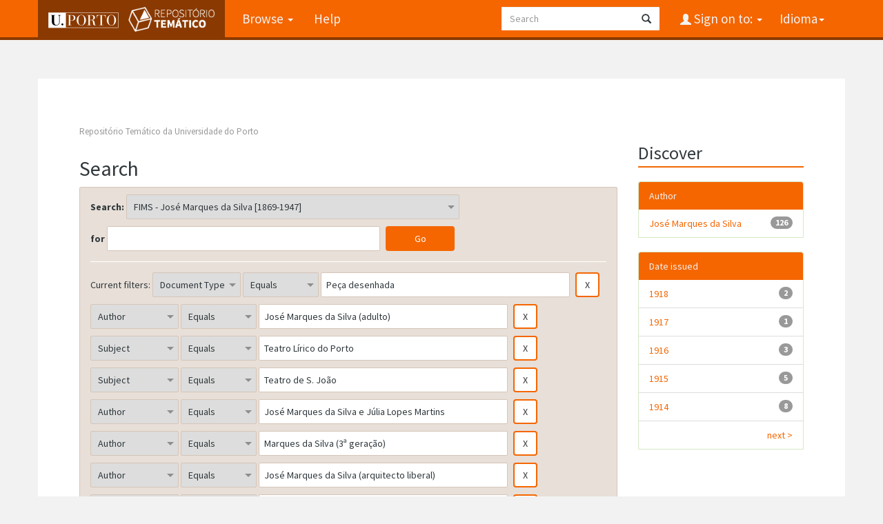

--- FILE ---
content_type: text/html;charset=UTF-8
request_url: https://repositorio-tematico.up.pt/handle/10405/30232/simple-search?query=&filter_field_1=type&filter_type_1=equals&filter_value_1=Pe%C3%A7a+desenhada&filter_field_2=author&filter_type_2=equals&filter_value_2=Jos%C3%A9+Marques+da+Silva+%28adulto%29&filter_field_3=subject&filter_type_3=equals&filter_value_3=Teatro+L%C3%ADrico+do+Porto&filter_field_4=subject&filter_type_4=equals&filter_value_4=Teatro+de+S.+Jo%C3%A3o&filter_field_5=author&filter_type_5=equals&filter_value_5=Jos%C3%A9+Marques+da+Silva+e+J%C3%BAlia+Lopes+Martins&filter_field_6=author&filter_type_6=equals&filter_value_6=Marques+da+Silva+%283%C2%AA+gera%C3%A7%C3%A3o%29&filter_field_7=author&filter_type_7=equals&filter_value_7=Jos%C3%A9+Marques+da+Silva+%28arquitecto+liberal%29&filter_field_8=author&filter_type_8=equals&filter_value_8=Jos%C3%A9+Marques+da+Silva+%28arquitecto%29&sort_by=score&order=desc&rpp=10&etal=0&start=30
body_size: 6672
content:


















<!DOCTYPE html>
<html>
    <head>
        <title>Repositório Temático da Universidade do Porto: Search</title>
        <meta http-equiv="Content-Type" content="text/html; charset=UTF-8" />
        <meta name="Generator" content="DSpace 6.3" />
        <meta name="viewport" content="width=device-width, initial-scale=1.0">
      
   
        <link rel="shortcut icon" href="/favicon.png" type="image/x-icon"/>
	<link href="https://fonts.googleapis.com/css?family=Source+Sans+Pro:400,700,700italic,400italic" rel="stylesheet" type="text/css">
   
        <link rel="stylesheet" href="/static/css/jquery-ui-1.10.3.custom/redmond/jquery-ui-1.10.3.custom.css" type="text/css" />
        <link rel="stylesheet" href="/static/css/bootstrap/bootstrap.min.css" type="text/css" />

        <link rel="stylesheet" href="/static/css/bootstrap/dspace-theme.css" type="text/css" />
    
      <link rel="stylesheet" href="/static/css/UP.css" type="text/css" /> 
      <link rel="stylesheet" href="/static/css/UP-theme.css" type="text/css" />
    


        <link rel="search" type="application/opensearchdescription+xml" href="/open-search/description.xml" title="DSpace"/>

        
        <script type='text/javascript' src="/static/js/jquery/jquery-1.10.2.min.js"></script>
        <script type='text/javascript' src='/static/js/jquery/jquery-ui-1.10.3.custom.min.js'></script>
        <script type='text/javascript' src='/static/js/bootstrap/bootstrap.min.js'></script>
        <script type='text/javascript' src='/static/js/holder.js'></script>
        <script type="text/javascript" src="/utils.js"></script>
        <script type="text/javascript" src="/static/js/choice-support.js"> </script>
        


    
    


    
        <script type="text/javascript">
	var jQ = jQuery.noConflict();
	jQ(document).ready(function() {
		jQ( "#spellCheckQuery").click(function(){
			jQ("#query").val(jQ(this).attr('data-spell'));
			jQ("#main-query-submit").click();
		});
		jQ( "#filterquery" )
			.autocomplete({
				source: function( request, response ) {
					jQ.ajax({
						url: "/json/discovery/autocomplete?query=&filter_field_1=type&filter_type_1=equals&filter_value_1=Pe%C3%A7a+desenhada&filter_field_2=author&filter_type_2=equals&filter_value_2=Jos%C3%A9+Marques+da+Silva+%28adulto%29&filter_field_3=subject&filter_type_3=equals&filter_value_3=Teatro+L%C3%ADrico+do+Porto&filter_field_4=subject&filter_type_4=equals&filter_value_4=Teatro+de+S.+Jo%C3%A3o&filter_field_5=author&filter_type_5=equals&filter_value_5=Jos%C3%A9+Marques+da+Silva+e+J%C3%BAlia+Lopes+Martins&filter_field_6=author&filter_type_6=equals&filter_value_6=Marques+da+Silva+%283%C2%AA+gera%C3%A7%C3%A3o%29&filter_field_7=author&filter_type_7=equals&filter_value_7=Jos%C3%A9+Marques+da+Silva+%28arquitecto+liberal%29&filter_field_8=author&filter_type_8=equals&filter_value_8=Jos%C3%A9+Marques+da+Silva+%28arquitecto%29",
						dataType: "json",
						cache: false,
						data: {
							auto_idx: jQ("#filtername").val(),
							auto_query: request.term,
							auto_sort: 'count',
							auto_type: jQ("#filtertype").val(),
							location: '10405/30232'	
						},
						success: function( data ) {
							response( jQ.map( data.autocomplete, function( item ) {
								var tmp_val = item.authorityKey;
								if (tmp_val == null || tmp_val == '')
								{
									tmp_val = item.displayedValue;
								}
								return {
									label: item.displayedValue + " (" + item.count + ")",
									value: tmp_val
								};
							}))			
						}
					})
				}
			});
	});
	function validateFilters() {
		return document.getElementById("filterquery").value.length > 0;
	}
</script>
    
    

<!-- HTML5 shim and Respond.js IE8 support of HTML5 elements and media queries -->
<!--[if lt IE 9]>
  <script src="/static/js/html5shiv.js"></script>
  <script src="/static/js/respond.min.js"></script>
<![endif]-->
    </head>

    
    
    <body class="undernavigation">
<a class="sr-only" href="#content">Skip navigation</a>
<header class="navbar navbar-inverse navbar-fixed-top">    
    
            <div class="container">
                

























       <div class="navbar-header">
         <button type="button" class="navbar-toggle" data-toggle="collapse" data-target=".navbar-collapse">
           <span class="icon-bar"></span>
           <span class="icon-bar"></span>
           <span class="icon-bar"></span>
         </button>

         <a class="navbar-brand" href="/">
		<img height="25" src="/image/up_white.png" alt="UP logo" />
		<img class="logo-dspace" src="/image/logo_dspace.png" alt="DSpace logo">
	 </a>
       </div>
       <nav class="collapse navbar-collapse bs-navbar-collapse" role="navigation">
         <ul class="nav navbar-nav">

                
           <li class="dropdown">
             <a href="#" class="dropdown-toggle" data-toggle="dropdown">Browse <b class="caret"></b></a>
             <ul class="dropdown-menu">
               <li><a href="/community-list">Communities<br/>&amp;&nbsp;Collections</a></li>
				<li class="divider"></li>
        <li class="dropdown-header">Browse Items by:</li>
				
				
				
				      			<li><a href="/browse?type=dateissued">Issue Date</a></li>
					
				      			<li><a href="/browse?type=author">Author</a></li>
					
				      			<li><a href="/browse?type=title">Title</a></li>
					
				      			<li><a href="/browse?type=subject">Subject</a></li>
					
				      			<li><a href="/browse?type=type">Document Type</a></li>
					
				    
				

            </ul>
          </li>
          <li class=""><script type="text/javascript">
<!-- Javascript starts here
document.write('<a href="#" onClick="var popupwin = window.open(\'/help/index.html\',\'dspacepopup\',\'height=600,width=550,resizable,scrollbars\');popupwin.focus();return false;">Help<\/a>');
// -->
</script><noscript><a href="/help/index.html" target="dspacepopup">Help</a></noscript></li>
       </ul>

 
    <div class="nav navbar-nav navbar-right">
	 <ul class="nav navbar-nav navbar-right">
      <li class="dropdown">
       <a href="#" class="dropdown-toggle" data-toggle="dropdown">Idioma<b class="caret"></b></a>
        <ul class="dropdown-menu">
 
      <li>
        <a onclick="javascript:document.repost.locale.value='en';

                  document.repost.submit();" href="?locale=en">
         English
       </a>
      </li>
 
      <li>
        <a onclick="javascript:document.repost.locale.value='pt';

                  document.repost.submit();" href="?locale=pt">
         português
       </a>
      </li>
 
     </ul>
    </li>
    </ul>
  </div>
 
 
       <div class="nav navbar-nav navbar-right">
		<ul class="nav navbar-nav navbar-right">
         <li class="dropdown">
         
             <a href="#" class="dropdown-toggle" data-toggle="dropdown"><span class="glyphicon glyphicon-user"></span> Sign on to: <b class="caret"></b></a>
	             
             <ul class="dropdown-menu">
               <li><a href="/mydspace">My DSpace</a></li>
               <li><a href="/subscribe">Receive email<br/>updates</a></li>
               <li><a href="/profile">Edit Profile</a></li>

		
             </ul>
           </li>
          </ul>
          
	
	<form method="get" action="/simple-search" class="navbar-form navbar-right">
	    <div class="form-group">
          <input type="text" class="form-control" placeholder="Search" name="query" id="tequery" size="25"/>
        </div>
        <button type="submit" class="btn btn-primary"><span class="glyphicon glyphicon-search"></span></button>

	</form></div>
    </nav>

            </div>

</header>

<main id="content" role="main">

                

<div class="container">
    



  

<ol class="breadcrumb btn-success">

  <li><a href="/">Repositório Temático da Universidade do Porto</a></li>

</ol>

</div>                



        
<div class="container">

    <div class="row">
    <div class="col-md-9">
	







































    

<h2>Search</h2>

<div class="discovery-search-form panel panel-default">
    
	<div class="discovery-query panel-heading">
    <form action="simple-search" method="get">
        <label for="tlocation">
         	Search:
        </label>
        <select name="location" id="tlocation">

            <option value="/">All of DSpace</option>

            <option value="10405/2085" >
                FIMS - Fundação Instituto Marques da Silva
            </option>

            <option value="10405/30229" >
                FIMS - Sistema de Informação Marques da Silva Moreira da Silva [1795-2001]
            </option>

            <option value="10405/30231" >
                FIMS - Marques da Silva (3ª geração)
            </option>

            <option value="10405/30232" selected="selected">
                FIMS - José Marques da Silva [1869-1947]
            </option>

            <option value="10405/30234" >
                FIMS - Desenhos de arquitectura [1892-1927]
            </option>

            <option value="10405/30235" >
                FIMS - Dossiers de projecto [1893-1943]
            </option>

        </select><br/>
        <label for="query">for</label>
        <input type="text" size="50" id="query" name="query" value=""/>
        <input type="submit" id="main-query-submit" class="btn btn-primary" value="Go" />
                  
        <input type="hidden" value="10" name="rpp" />
        <input type="hidden" value="score" name="sort_by" />
        <input type="hidden" value="desc" name="order" />
                                
		<div class="discovery-search-appliedFilters">
		<span>Current filters:</span>
		
			    <select id="filter_field_1" name="filter_field_1">
				<option value="title">Title</option><option value="author">Author</option><option value="subject">Subject</option><option value="dateIssued">Date Issued</option><option value="type" selected="selected">Document Type</option>
				</select>
				<select id="filter_type_1" name="filter_type_1">
				<option value="equals" selected="selected">Equals</option><option value="contains">Contains</option><option value="authority">ID</option><option value="notequals">Not Equals</option><option value="notcontains">Not Contains</option><option value="notauthority">Not ID</option>
				</select>
				<input type="text" id="filter_value_1" name="filter_value_1" value="Peça&#x20;desenhada" size="45"/>
				<input class="btn btn-default" type="submit" id="submit_filter_remove_1" name="submit_filter_remove_1" value="X" />
				<br/>
				
			    <select id="filter_field_2" name="filter_field_2">
				<option value="title">Title</option><option value="author" selected="selected">Author</option><option value="subject">Subject</option><option value="dateIssued">Date Issued</option><option value="type">Document Type</option>
				</select>
				<select id="filter_type_2" name="filter_type_2">
				<option value="equals" selected="selected">Equals</option><option value="contains">Contains</option><option value="authority">ID</option><option value="notequals">Not Equals</option><option value="notcontains">Not Contains</option><option value="notauthority">Not ID</option>
				</select>
				<input type="text" id="filter_value_2" name="filter_value_2" value="José&#x20;Marques&#x20;da&#x20;Silva&#x20;(adulto)" size="45"/>
				<input class="btn btn-default" type="submit" id="submit_filter_remove_2" name="submit_filter_remove_2" value="X" />
				<br/>
				
			    <select id="filter_field_3" name="filter_field_3">
				<option value="title">Title</option><option value="author">Author</option><option value="subject" selected="selected">Subject</option><option value="dateIssued">Date Issued</option><option value="type">Document Type</option>
				</select>
				<select id="filter_type_3" name="filter_type_3">
				<option value="equals" selected="selected">Equals</option><option value="contains">Contains</option><option value="authority">ID</option><option value="notequals">Not Equals</option><option value="notcontains">Not Contains</option><option value="notauthority">Not ID</option>
				</select>
				<input type="text" id="filter_value_3" name="filter_value_3" value="Teatro&#x20;Lírico&#x20;do&#x20;Porto" size="45"/>
				<input class="btn btn-default" type="submit" id="submit_filter_remove_3" name="submit_filter_remove_3" value="X" />
				<br/>
				
			    <select id="filter_field_4" name="filter_field_4">
				<option value="title">Title</option><option value="author">Author</option><option value="subject" selected="selected">Subject</option><option value="dateIssued">Date Issued</option><option value="type">Document Type</option>
				</select>
				<select id="filter_type_4" name="filter_type_4">
				<option value="equals" selected="selected">Equals</option><option value="contains">Contains</option><option value="authority">ID</option><option value="notequals">Not Equals</option><option value="notcontains">Not Contains</option><option value="notauthority">Not ID</option>
				</select>
				<input type="text" id="filter_value_4" name="filter_value_4" value="Teatro&#x20;de&#x20;S.&#x20;João" size="45"/>
				<input class="btn btn-default" type="submit" id="submit_filter_remove_4" name="submit_filter_remove_4" value="X" />
				<br/>
				
			    <select id="filter_field_5" name="filter_field_5">
				<option value="title">Title</option><option value="author" selected="selected">Author</option><option value="subject">Subject</option><option value="dateIssued">Date Issued</option><option value="type">Document Type</option>
				</select>
				<select id="filter_type_5" name="filter_type_5">
				<option value="equals" selected="selected">Equals</option><option value="contains">Contains</option><option value="authority">ID</option><option value="notequals">Not Equals</option><option value="notcontains">Not Contains</option><option value="notauthority">Not ID</option>
				</select>
				<input type="text" id="filter_value_5" name="filter_value_5" value="José&#x20;Marques&#x20;da&#x20;Silva&#x20;e&#x20;Júlia&#x20;Lopes&#x20;Martins" size="45"/>
				<input class="btn btn-default" type="submit" id="submit_filter_remove_5" name="submit_filter_remove_5" value="X" />
				<br/>
				
			    <select id="filter_field_6" name="filter_field_6">
				<option value="title">Title</option><option value="author" selected="selected">Author</option><option value="subject">Subject</option><option value="dateIssued">Date Issued</option><option value="type">Document Type</option>
				</select>
				<select id="filter_type_6" name="filter_type_6">
				<option value="equals" selected="selected">Equals</option><option value="contains">Contains</option><option value="authority">ID</option><option value="notequals">Not Equals</option><option value="notcontains">Not Contains</option><option value="notauthority">Not ID</option>
				</select>
				<input type="text" id="filter_value_6" name="filter_value_6" value="Marques&#x20;da&#x20;Silva&#x20;(3ª&#x20;geração)" size="45"/>
				<input class="btn btn-default" type="submit" id="submit_filter_remove_6" name="submit_filter_remove_6" value="X" />
				<br/>
				
			    <select id="filter_field_7" name="filter_field_7">
				<option value="title">Title</option><option value="author" selected="selected">Author</option><option value="subject">Subject</option><option value="dateIssued">Date Issued</option><option value="type">Document Type</option>
				</select>
				<select id="filter_type_7" name="filter_type_7">
				<option value="equals" selected="selected">Equals</option><option value="contains">Contains</option><option value="authority">ID</option><option value="notequals">Not Equals</option><option value="notcontains">Not Contains</option><option value="notauthority">Not ID</option>
				</select>
				<input type="text" id="filter_value_7" name="filter_value_7" value="José&#x20;Marques&#x20;da&#x20;Silva&#x20;(arquitecto&#x20;liberal)" size="45"/>
				<input class="btn btn-default" type="submit" id="submit_filter_remove_7" name="submit_filter_remove_7" value="X" />
				<br/>
				
			    <select id="filter_field_8" name="filter_field_8">
				<option value="title">Title</option><option value="author" selected="selected">Author</option><option value="subject">Subject</option><option value="dateIssued">Date Issued</option><option value="type">Document Type</option>
				</select>
				<select id="filter_type_8" name="filter_type_8">
				<option value="equals" selected="selected">Equals</option><option value="contains">Contains</option><option value="authority">ID</option><option value="notequals">Not Equals</option><option value="notcontains">Not Contains</option><option value="notauthority">Not ID</option>
				</select>
				<input type="text" id="filter_value_8" name="filter_value_8" value="José&#x20;Marques&#x20;da&#x20;Silva&#x20;(arquitecto)" size="45"/>
				<input class="btn btn-default" type="submit" id="submit_filter_remove_8" name="submit_filter_remove_8" value="X" />
				<br/>
				
		</div>

<a class="btn btn-default" href="/simple-search">Start a new search</a>	
		</form>
		</div>

		<div class="discovery-search-filters panel-body">
		<h5>Add filters:</h5>
		<p class="discovery-search-filters-hint">Use filters to refine the search results.</p>
		<form action="simple-search" method="get">
		<input type="hidden" value="10405&#x2F;30232" name="location" />
		<input type="hidden" value="" name="query" />
		
				    <input type="hidden" id="filter_field_1" name="filter_field_1" value="type" />
					<input type="hidden" id="filter_type_1" name="filter_type_1" value="equals" />
					<input type="hidden" id="filter_value_1" name="filter_value_1" value="Peça&#x20;desenhada" />
					
				    <input type="hidden" id="filter_field_2" name="filter_field_2" value="author" />
					<input type="hidden" id="filter_type_2" name="filter_type_2" value="equals" />
					<input type="hidden" id="filter_value_2" name="filter_value_2" value="José&#x20;Marques&#x20;da&#x20;Silva&#x20;(adulto)" />
					
				    <input type="hidden" id="filter_field_3" name="filter_field_3" value="subject" />
					<input type="hidden" id="filter_type_3" name="filter_type_3" value="equals" />
					<input type="hidden" id="filter_value_3" name="filter_value_3" value="Teatro&#x20;Lírico&#x20;do&#x20;Porto" />
					
				    <input type="hidden" id="filter_field_4" name="filter_field_4" value="subject" />
					<input type="hidden" id="filter_type_4" name="filter_type_4" value="equals" />
					<input type="hidden" id="filter_value_4" name="filter_value_4" value="Teatro&#x20;de&#x20;S.&#x20;João" />
					
				    <input type="hidden" id="filter_field_5" name="filter_field_5" value="author" />
					<input type="hidden" id="filter_type_5" name="filter_type_5" value="equals" />
					<input type="hidden" id="filter_value_5" name="filter_value_5" value="José&#x20;Marques&#x20;da&#x20;Silva&#x20;e&#x20;Júlia&#x20;Lopes&#x20;Martins" />
					
				    <input type="hidden" id="filter_field_6" name="filter_field_6" value="author" />
					<input type="hidden" id="filter_type_6" name="filter_type_6" value="equals" />
					<input type="hidden" id="filter_value_6" name="filter_value_6" value="Marques&#x20;da&#x20;Silva&#x20;(3ª&#x20;geração)" />
					
				    <input type="hidden" id="filter_field_7" name="filter_field_7" value="author" />
					<input type="hidden" id="filter_type_7" name="filter_type_7" value="equals" />
					<input type="hidden" id="filter_value_7" name="filter_value_7" value="José&#x20;Marques&#x20;da&#x20;Silva&#x20;(arquitecto&#x20;liberal)" />
					
				    <input type="hidden" id="filter_field_8" name="filter_field_8" value="author" />
					<input type="hidden" id="filter_type_8" name="filter_type_8" value="equals" />
					<input type="hidden" id="filter_value_8" name="filter_value_8" value="José&#x20;Marques&#x20;da&#x20;Silva&#x20;(arquitecto)" />
					
		<select id="filtername" name="filtername">
		<option value="title">Title</option><option value="author">Author</option><option value="subject">Subject</option><option value="dateIssued">Date Issued</option><option value="type">Document Type</option>
		</select>
		<select id="filtertype" name="filtertype">
		<option value="equals">Equals</option><option value="contains">Contains</option><option value="authority">ID</option><option value="notequals">Not Equals</option><option value="notcontains">Not Contains</option><option value="notauthority">Not ID</option>
		</select>
		<input type="text" id="filterquery" name="filterquery" size="45" required="required" />
		<input type="hidden" value="10" name="rpp" />
		<input type="hidden" value="score" name="sort_by" />
		<input type="hidden" value="desc" name="order" />
		<input class="btn btn-default" type="submit" value="Add" onclick="return validateFilters()" />
		</form>
		</div>        

        
   <div class="discovery-pagination-controls panel-footer">
   <form action="simple-search" method="get">
   <input type="hidden" value="10405&#x2F;30232" name="location" />
   <input type="hidden" value="" name="query" />
	
				    <input type="hidden" id="filter_field_1" name="filter_field_1" value="type" />
					<input type="hidden" id="filter_type_1" name="filter_type_1" value="equals" />
					<input type="hidden" id="filter_value_1" name="filter_value_1" value="Peça&#x20;desenhada" />
					
				    <input type="hidden" id="filter_field_2" name="filter_field_2" value="author" />
					<input type="hidden" id="filter_type_2" name="filter_type_2" value="equals" />
					<input type="hidden" id="filter_value_2" name="filter_value_2" value="José&#x20;Marques&#x20;da&#x20;Silva&#x20;(adulto)" />
					
				    <input type="hidden" id="filter_field_3" name="filter_field_3" value="subject" />
					<input type="hidden" id="filter_type_3" name="filter_type_3" value="equals" />
					<input type="hidden" id="filter_value_3" name="filter_value_3" value="Teatro&#x20;Lírico&#x20;do&#x20;Porto" />
					
				    <input type="hidden" id="filter_field_4" name="filter_field_4" value="subject" />
					<input type="hidden" id="filter_type_4" name="filter_type_4" value="equals" />
					<input type="hidden" id="filter_value_4" name="filter_value_4" value="Teatro&#x20;de&#x20;S.&#x20;João" />
					
				    <input type="hidden" id="filter_field_5" name="filter_field_5" value="author" />
					<input type="hidden" id="filter_type_5" name="filter_type_5" value="equals" />
					<input type="hidden" id="filter_value_5" name="filter_value_5" value="José&#x20;Marques&#x20;da&#x20;Silva&#x20;e&#x20;Júlia&#x20;Lopes&#x20;Martins" />
					
				    <input type="hidden" id="filter_field_6" name="filter_field_6" value="author" />
					<input type="hidden" id="filter_type_6" name="filter_type_6" value="equals" />
					<input type="hidden" id="filter_value_6" name="filter_value_6" value="Marques&#x20;da&#x20;Silva&#x20;(3ª&#x20;geração)" />
					
				    <input type="hidden" id="filter_field_7" name="filter_field_7" value="author" />
					<input type="hidden" id="filter_type_7" name="filter_type_7" value="equals" />
					<input type="hidden" id="filter_value_7" name="filter_value_7" value="José&#x20;Marques&#x20;da&#x20;Silva&#x20;(arquitecto&#x20;liberal)" />
					
				    <input type="hidden" id="filter_field_8" name="filter_field_8" value="author" />
					<input type="hidden" id="filter_type_8" name="filter_type_8" value="equals" />
					<input type="hidden" id="filter_value_8" name="filter_value_8" value="José&#x20;Marques&#x20;da&#x20;Silva&#x20;(arquitecto)" />
						
           <label for="rpp">Results/Page</label>
           <select name="rpp" id="rpp">

                   <option value="5" >5</option>

                   <option value="10" selected="selected">10</option>

                   <option value="15" >15</option>

                   <option value="20" >20</option>

                   <option value="25" >25</option>

                   <option value="30" >30</option>

                   <option value="35" >35</option>

                   <option value="40" >40</option>

                   <option value="45" >45</option>

                   <option value="50" >50</option>

                   <option value="55" >55</option>

                   <option value="60" >60</option>

                   <option value="65" >65</option>

                   <option value="70" >70</option>

                   <option value="75" >75</option>

                   <option value="80" >80</option>

                   <option value="85" >85</option>

                   <option value="90" >90</option>

                   <option value="95" >95</option>

                   <option value="100" >100</option>

           </select>
           &nbsp;|&nbsp;

               <label for="sort_by">Sort items by</label>
               <select name="sort_by" id="sort_by">
                   <option value="score">Relevance</option>
 <option value="dc.title_sort" >Title</option> <option value="dc.date.issued_dt" >Issue Date</option>
               </select>

           <label for="order">In order</label>
           <select name="order" id="order">
               <option value="ASC" >Ascending</option>
               <option value="DESC" selected="selected">Descending</option>
           </select>
           <label for="etal">Authors/record</label>
           <select name="etal" id="etal">

               <option value="0" selected="selected">All</option>
<option value="1" >1</option>
                       <option value="5" >5</option>

                       <option value="10" >10</option>

                       <option value="15" >15</option>

                       <option value="20" >20</option>

                       <option value="25" >25</option>

                       <option value="30" >30</option>

                       <option value="35" >35</option>

                       <option value="40" >40</option>

                       <option value="45" >45</option>

                       <option value="50" >50</option>

           </select>
           <input class="btn btn-default" type="submit" name="submit_search" value="Update" />


</form>
   </div>
</div>   

<hr/>
<div class="discovery-result-pagination row container">

    
	<div class="alert alert-info">Results 31-40 of 126 (Search time: 0.009 seconds).</div>
    <ul class="pagination pull-right">
	<li><a href="/handle/10405/30232/simple-search?query=&amp;filter_field_1=type&amp;filter_type_1=equals&amp;filter_value_1=Pe%C3%A7a+desenhada&amp;filter_field_2=author&amp;filter_type_2=equals&amp;filter_value_2=Jos%C3%A9+Marques+da+Silva+%28adulto%29&amp;filter_field_3=subject&amp;filter_type_3=equals&amp;filter_value_3=Teatro+L%C3%ADrico+do+Porto&amp;filter_field_4=subject&amp;filter_type_4=equals&amp;filter_value_4=Teatro+de+S.+Jo%C3%A3o&amp;filter_field_5=author&amp;filter_type_5=equals&amp;filter_value_5=Jos%C3%A9+Marques+da+Silva+e+J%C3%BAlia+Lopes+Martins&amp;filter_field_6=author&amp;filter_type_6=equals&amp;filter_value_6=Marques+da+Silva+%283%C2%AA+gera%C3%A7%C3%A3o%29&amp;filter_field_7=author&amp;filter_type_7=equals&amp;filter_value_7=Jos%C3%A9+Marques+da+Silva+%28arquitecto+liberal%29&amp;filter_field_8=author&amp;filter_type_8=equals&amp;filter_value_8=Jos%C3%A9+Marques+da+Silva+%28arquitecto%29&amp;sort_by=score&amp;order=desc&amp;rpp=10&amp;etal=0&amp;start=20">previous</a></li>
	
	<li><a href="/handle/10405/30232/simple-search?query=&amp;filter_field_1=type&amp;filter_type_1=equals&amp;filter_value_1=Pe%C3%A7a+desenhada&amp;filter_field_2=author&amp;filter_type_2=equals&amp;filter_value_2=Jos%C3%A9+Marques+da+Silva+%28adulto%29&amp;filter_field_3=subject&amp;filter_type_3=equals&amp;filter_value_3=Teatro+L%C3%ADrico+do+Porto&amp;filter_field_4=subject&amp;filter_type_4=equals&amp;filter_value_4=Teatro+de+S.+Jo%C3%A3o&amp;filter_field_5=author&amp;filter_type_5=equals&amp;filter_value_5=Jos%C3%A9+Marques+da+Silva+e+J%C3%BAlia+Lopes+Martins&amp;filter_field_6=author&amp;filter_type_6=equals&amp;filter_value_6=Marques+da+Silva+%283%C2%AA+gera%C3%A7%C3%A3o%29&amp;filter_field_7=author&amp;filter_type_7=equals&amp;filter_value_7=Jos%C3%A9+Marques+da+Silva+%28arquitecto+liberal%29&amp;filter_field_8=author&amp;filter_type_8=equals&amp;filter_value_8=Jos%C3%A9+Marques+da+Silva+%28arquitecto%29&amp;sort_by=score&amp;order=desc&amp;rpp=10&amp;etal=0&amp;start=0">1</a></li>

	
	
	<li><a href="/handle/10405/30232/simple-search?query=&amp;filter_field_1=type&amp;filter_type_1=equals&amp;filter_value_1=Pe%C3%A7a+desenhada&amp;filter_field_2=author&amp;filter_type_2=equals&amp;filter_value_2=Jos%C3%A9+Marques+da+Silva+%28adulto%29&amp;filter_field_3=subject&amp;filter_type_3=equals&amp;filter_value_3=Teatro+L%C3%ADrico+do+Porto&amp;filter_field_4=subject&amp;filter_type_4=equals&amp;filter_value_4=Teatro+de+S.+Jo%C3%A3o&amp;filter_field_5=author&amp;filter_type_5=equals&amp;filter_value_5=Jos%C3%A9+Marques+da+Silva+e+J%C3%BAlia+Lopes+Martins&amp;filter_field_6=author&amp;filter_type_6=equals&amp;filter_value_6=Marques+da+Silva+%283%C2%AA+gera%C3%A7%C3%A3o%29&amp;filter_field_7=author&amp;filter_type_7=equals&amp;filter_value_7=Jos%C3%A9+Marques+da+Silva+%28arquitecto+liberal%29&amp;filter_field_8=author&amp;filter_type_8=equals&amp;filter_value_8=Jos%C3%A9+Marques+da+Silva+%28arquitecto%29&amp;sort_by=score&amp;order=desc&amp;rpp=10&amp;etal=0&amp;start=10">2</a></li>

	
	
	<li><a href="/handle/10405/30232/simple-search?query=&amp;filter_field_1=type&amp;filter_type_1=equals&amp;filter_value_1=Pe%C3%A7a+desenhada&amp;filter_field_2=author&amp;filter_type_2=equals&amp;filter_value_2=Jos%C3%A9+Marques+da+Silva+%28adulto%29&amp;filter_field_3=subject&amp;filter_type_3=equals&amp;filter_value_3=Teatro+L%C3%ADrico+do+Porto&amp;filter_field_4=subject&amp;filter_type_4=equals&amp;filter_value_4=Teatro+de+S.+Jo%C3%A3o&amp;filter_field_5=author&amp;filter_type_5=equals&amp;filter_value_5=Jos%C3%A9+Marques+da+Silva+e+J%C3%BAlia+Lopes+Martins&amp;filter_field_6=author&amp;filter_type_6=equals&amp;filter_value_6=Marques+da+Silva+%283%C2%AA+gera%C3%A7%C3%A3o%29&amp;filter_field_7=author&amp;filter_type_7=equals&amp;filter_value_7=Jos%C3%A9+Marques+da+Silva+%28arquitecto+liberal%29&amp;filter_field_8=author&amp;filter_type_8=equals&amp;filter_value_8=Jos%C3%A9+Marques+da+Silva+%28arquitecto%29&amp;sort_by=score&amp;order=desc&amp;rpp=10&amp;etal=0&amp;start=20">3</a></li>

	
	
	<li class="active"><span>4</span></li>

	
	
	<li><a href="/handle/10405/30232/simple-search?query=&amp;filter_field_1=type&amp;filter_type_1=equals&amp;filter_value_1=Pe%C3%A7a+desenhada&amp;filter_field_2=author&amp;filter_type_2=equals&amp;filter_value_2=Jos%C3%A9+Marques+da+Silva+%28adulto%29&amp;filter_field_3=subject&amp;filter_type_3=equals&amp;filter_value_3=Teatro+L%C3%ADrico+do+Porto&amp;filter_field_4=subject&amp;filter_type_4=equals&amp;filter_value_4=Teatro+de+S.+Jo%C3%A3o&amp;filter_field_5=author&amp;filter_type_5=equals&amp;filter_value_5=Jos%C3%A9+Marques+da+Silva+e+J%C3%BAlia+Lopes+Martins&amp;filter_field_6=author&amp;filter_type_6=equals&amp;filter_value_6=Marques+da+Silva+%283%C2%AA+gera%C3%A7%C3%A3o%29&amp;filter_field_7=author&amp;filter_type_7=equals&amp;filter_value_7=Jos%C3%A9+Marques+da+Silva+%28arquitecto+liberal%29&amp;filter_field_8=author&amp;filter_type_8=equals&amp;filter_value_8=Jos%C3%A9+Marques+da+Silva+%28arquitecto%29&amp;sort_by=score&amp;order=desc&amp;rpp=10&amp;etal=0&amp;start=40">5</a></li>

	
	
	<li><a href="/handle/10405/30232/simple-search?query=&amp;filter_field_1=type&amp;filter_type_1=equals&amp;filter_value_1=Pe%C3%A7a+desenhada&amp;filter_field_2=author&amp;filter_type_2=equals&amp;filter_value_2=Jos%C3%A9+Marques+da+Silva+%28adulto%29&amp;filter_field_3=subject&amp;filter_type_3=equals&amp;filter_value_3=Teatro+L%C3%ADrico+do+Porto&amp;filter_field_4=subject&amp;filter_type_4=equals&amp;filter_value_4=Teatro+de+S.+Jo%C3%A3o&amp;filter_field_5=author&amp;filter_type_5=equals&amp;filter_value_5=Jos%C3%A9+Marques+da+Silva+e+J%C3%BAlia+Lopes+Martins&amp;filter_field_6=author&amp;filter_type_6=equals&amp;filter_value_6=Marques+da+Silva+%283%C2%AA+gera%C3%A7%C3%A3o%29&amp;filter_field_7=author&amp;filter_type_7=equals&amp;filter_value_7=Jos%C3%A9+Marques+da+Silva+%28arquitecto+liberal%29&amp;filter_field_8=author&amp;filter_type_8=equals&amp;filter_value_8=Jos%C3%A9+Marques+da+Silva+%28arquitecto%29&amp;sort_by=score&amp;order=desc&amp;rpp=10&amp;etal=0&amp;start=50">6</a></li>

	
	
	<li><a href="/handle/10405/30232/simple-search?query=&amp;filter_field_1=type&amp;filter_type_1=equals&amp;filter_value_1=Pe%C3%A7a+desenhada&amp;filter_field_2=author&amp;filter_type_2=equals&amp;filter_value_2=Jos%C3%A9+Marques+da+Silva+%28adulto%29&amp;filter_field_3=subject&amp;filter_type_3=equals&amp;filter_value_3=Teatro+L%C3%ADrico+do+Porto&amp;filter_field_4=subject&amp;filter_type_4=equals&amp;filter_value_4=Teatro+de+S.+Jo%C3%A3o&amp;filter_field_5=author&amp;filter_type_5=equals&amp;filter_value_5=Jos%C3%A9+Marques+da+Silva+e+J%C3%BAlia+Lopes+Martins&amp;filter_field_6=author&amp;filter_type_6=equals&amp;filter_value_6=Marques+da+Silva+%283%C2%AA+gera%C3%A7%C3%A3o%29&amp;filter_field_7=author&amp;filter_type_7=equals&amp;filter_value_7=Jos%C3%A9+Marques+da+Silva+%28arquitecto+liberal%29&amp;filter_field_8=author&amp;filter_type_8=equals&amp;filter_value_8=Jos%C3%A9+Marques+da+Silva+%28arquitecto%29&amp;sort_by=score&amp;order=desc&amp;rpp=10&amp;etal=0&amp;start=60">7</a></li>

	<li class="disabled"><span>...</span></li><li><a href="/handle/10405/30232/simple-search?query=&amp;filter_field_1=type&amp;filter_type_1=equals&amp;filter_value_1=Pe%C3%A7a+desenhada&amp;filter_field_2=author&amp;filter_type_2=equals&amp;filter_value_2=Jos%C3%A9+Marques+da+Silva+%28adulto%29&amp;filter_field_3=subject&amp;filter_type_3=equals&amp;filter_value_3=Teatro+L%C3%ADrico+do+Porto&amp;filter_field_4=subject&amp;filter_type_4=equals&amp;filter_value_4=Teatro+de+S.+Jo%C3%A3o&amp;filter_field_5=author&amp;filter_type_5=equals&amp;filter_value_5=Jos%C3%A9+Marques+da+Silva+e+J%C3%BAlia+Lopes+Martins&amp;filter_field_6=author&amp;filter_type_6=equals&amp;filter_value_6=Marques+da+Silva+%283%C2%AA+gera%C3%A7%C3%A3o%29&amp;filter_field_7=author&amp;filter_type_7=equals&amp;filter_value_7=Jos%C3%A9+Marques+da+Silva+%28arquitecto+liberal%29&amp;filter_field_8=author&amp;filter_type_8=equals&amp;filter_value_8=Jos%C3%A9+Marques+da+Silva+%28arquitecto%29&amp;sort_by=score&amp;order=desc&amp;rpp=10&amp;etal=0&amp;start=120">13</a></li><li><a href="/handle/10405/30232/simple-search?query=&amp;filter_field_1=type&amp;filter_type_1=equals&amp;filter_value_1=Pe%C3%A7a+desenhada&amp;filter_field_2=author&amp;filter_type_2=equals&amp;filter_value_2=Jos%C3%A9+Marques+da+Silva+%28adulto%29&amp;filter_field_3=subject&amp;filter_type_3=equals&amp;filter_value_3=Teatro+L%C3%ADrico+do+Porto&amp;filter_field_4=subject&amp;filter_type_4=equals&amp;filter_value_4=Teatro+de+S.+Jo%C3%A3o&amp;filter_field_5=author&amp;filter_type_5=equals&amp;filter_value_5=Jos%C3%A9+Marques+da+Silva+e+J%C3%BAlia+Lopes+Martins&amp;filter_field_6=author&amp;filter_type_6=equals&amp;filter_value_6=Marques+da+Silva+%283%C2%AA+gera%C3%A7%C3%A3o%29&amp;filter_field_7=author&amp;filter_type_7=equals&amp;filter_value_7=Jos%C3%A9+Marques+da+Silva+%28arquitecto+liberal%29&amp;filter_field_8=author&amp;filter_type_8=equals&amp;filter_value_8=Jos%C3%A9+Marques+da+Silva+%28arquitecto%29&amp;sort_by=score&amp;order=desc&amp;rpp=10&amp;etal=0&amp;start=40">next</a></li>
	</ul>
<!-- give a content to the div -->
</div>
<div class="discovery-result-results">





    <div class="panel panel-info">
    <div class="panel-heading">Item hits:</div>
    <table align="center" class="table" summary="This table browses all dspace content">
<tr>
<th id="t1" class="oddRowEvenCol">Issue Date</th><th id="t2" class="oddRowOddCol">Title</th><th id="t3" class="oddRowEvenCol">Author(s)</th><th id="t4" class="oddRowOddCol">Type</th></tr><tr><td headers="t1" ><em>s.d.</em></td><td headers="t2" ><a href="/handle/10405/30491">[Teatro&#x20;de&#x20;S.&#x20;João:&#x20;planta&#x20;dos&#x20;tectos]</a></td><td headers="t3" ><em>Marques&#x20;da&#x20;Silva&#x20;(3ª&#x20;geração); José&#x20;Marques&#x20;da&#x20;Silva&#x20;e&#x20;Júlia&#x20;Lopes&#x20;Martins; José&#x20;Marques&#x20;da&#x20;Silva; José&#x20;Marques&#x20;da&#x20;Silva&#x20;(adulto); José&#x20;Marques&#x20;da&#x20;Silva&#x20;(arquitecto); José&#x20;Marques&#x20;da&#x20;Silva&#x20;(arquitecto&#x20;liberal)</em></td><td headers="t4" ><em><a href="/browse?type=type&amp;value=Pe%C3%A7a+desenhada&amp;value_lang=pt">Peça&#x20;desenhada</a></em></td></tr>
<tr><td headers="t1" ><em>s.d.</em></td><td headers="t2" ><a href="/handle/10405/30486">[Teatro&#x20;de&#x20;S.&#x20;João]:&#x20;fachadas,&#x20;lateral&#x20;poente&#x20;e&#x20;posterior</a></td><td headers="t3" ><em>Marques&#x20;da&#x20;Silva&#x20;(3ª&#x20;geração); José&#x20;Marques&#x20;da&#x20;Silva&#x20;e&#x20;Júlia&#x20;Lopes&#x20;Martins; José&#x20;Marques&#x20;da&#x20;Silva; José&#x20;Marques&#x20;da&#x20;Silva&#x20;(adulto); José&#x20;Marques&#x20;da&#x20;Silva&#x20;(arquitecto); José&#x20;Marques&#x20;da&#x20;Silva&#x20;(arquitecto&#x20;liberal)</em></td><td headers="t4" ><em><a href="/browse?type=type&amp;value=Pe%C3%A7a+desenhada&amp;value_lang=pt">Peça&#x20;desenhada</a></em></td></tr>
<tr><td headers="t1" ><em>s.d.</em></td><td headers="t2" ><a href="/handle/10405/30512">[Teatro&#x20;de&#x20;S.&#x20;João:&#x20;alçado&#x20;da&#x20;frisa&#x20;e&#x20;camarote]</a></td><td headers="t3" ><em>Marques&#x20;da&#x20;Silva&#x20;(3ª&#x20;geração); José&#x20;Marques&#x20;da&#x20;Silva&#x20;e&#x20;Júlia&#x20;Lopes&#x20;Martins; José&#x20;Marques&#x20;da&#x20;Silva; José&#x20;Marques&#x20;da&#x20;Silva&#x20;(adulto); José&#x20;Marques&#x20;da&#x20;Silva&#x20;(arquitecto); José&#x20;Marques&#x20;da&#x20;Silva&#x20;(arquitecto&#x20;liberal)</em></td><td headers="t4" ><em><a href="/browse?type=type&amp;value=Pe%C3%A7a+desenhada&amp;value_lang=pt">Peça&#x20;desenhada</a></em></td></tr>
<tr><td headers="t1" ><em>1914-05-29</em></td><td headers="t2" ><a href="/handle/10405/30444">[Teatro&#x20;de&#x20;S.&#x20;João]:&#x20;alçados&#x20;e&#x20;detalhes&#x20;das&#x20;portadas&#x20;nas&#x20;arcadas&#x20;laterais</a></td><td headers="t3" ><em>Marques&#x20;da&#x20;Silva&#x20;(3ª&#x20;geração); José&#x20;Marques&#x20;da&#x20;Silva&#x20;e&#x20;Júlia&#x20;Lopes&#x20;Martins; José&#x20;Marques&#x20;da&#x20;Silva; José&#x20;Marques&#x20;da&#x20;Silva&#x20;(adulto); José&#x20;Marques&#x20;da&#x20;Silva&#x20;(arquitecto); José&#x20;Marques&#x20;da&#x20;Silva&#x20;(arquitecto&#x20;liberal)</em></td><td headers="t4" ><em><a href="/browse?type=type&amp;value=Pe%C3%A7a+desenhada&amp;value_lang=pt">Peça&#x20;desenhada</a></em></td></tr>
<tr><td headers="t1" ><em>s.d.</em></td><td headers="t2" ><a href="/handle/10405/30377">[Teatro&#x20;de&#x20;S.&#x20;João]:&#x20;fachada&#x20;principal</a></td><td headers="t3" ><em>Marques&#x20;da&#x20;Silva&#x20;(3ª&#x20;geração); José&#x20;Marques&#x20;da&#x20;Silva&#x20;e&#x20;Júlia&#x20;Lopes&#x20;Martins; José&#x20;Marques&#x20;da&#x20;Silva; José&#x20;Marques&#x20;da&#x20;Silva&#x20;(adulto); José&#x20;Marques&#x20;da&#x20;Silva&#x20;(arquitecto); José&#x20;Marques&#x20;da&#x20;Silva&#x20;(arquitecto&#x20;liberal)</em></td><td headers="t4" ><em><a href="/browse?type=type&amp;value=Pe%C3%A7a+desenhada&amp;value_lang=pt">Peça&#x20;desenhada</a></em></td></tr>
<tr><td headers="t1" ><em>1910-04-16</em></td><td headers="t2" ><a href="/handle/10405/30488">[Teatro&#x20;de&#x20;S.&#x20;João]:&#x20;fachadas:&#x20;lateral&#x20;poente&#x20;e&#x20;posterior</a></td><td headers="t3" ><em>Marques&#x20;da&#x20;Silva&#x20;(3ª&#x20;geração); José&#x20;Marques&#x20;da&#x20;Silva&#x20;e&#x20;Júlia&#x20;Lopes&#x20;Martins; José&#x20;Marques&#x20;da&#x20;Silva; José&#x20;Marques&#x20;da&#x20;Silva&#x20;(adulto); José&#x20;Marques&#x20;da&#x20;Silva&#x20;(arquitecto); José&#x20;Marques&#x20;da&#x20;Silva&#x20;(arquitecto&#x20;liberal)</em></td><td headers="t4" ><em><a href="/browse?type=type&amp;value=Pe%C3%A7a+desenhada&amp;value_lang=pt">Peça&#x20;desenhada</a></em></td></tr>
<tr><td headers="t1" ><em>1910-04-16</em></td><td headers="t2" ><a href="/handle/10405/30416">[Teatro&#x20;de&#x20;S.&#x20;João]:&#x20;fachada&#x20;lateral</a></td><td headers="t3" ><em>Marques&#x20;da&#x20;Silva&#x20;(3ª&#x20;geração); José&#x20;Marques&#x20;da&#x20;Silva&#x20;e&#x20;Júlia&#x20;Lopes&#x20;Martins; José&#x20;Marques&#x20;da&#x20;Silva; José&#x20;Marques&#x20;da&#x20;Silva&#x20;(adulto); José&#x20;Marques&#x20;da&#x20;Silva&#x20;(arquitecto); José&#x20;Marques&#x20;da&#x20;Silva&#x20;(arquitecto&#x20;liberal)</em></td><td headers="t4" ><em><a href="/browse?type=type&amp;value=Pe%C3%A7a+desenhada&amp;value_lang=pt">Peça&#x20;desenhada</a></em></td></tr>
<tr><td headers="t1" ><em>s.d.</em></td><td headers="t2" ><a href="/handle/10405/30528">[Teatro&#x20;de&#x20;S.&#x20;João:&#x20;pormenor&#x20;de&#x20;ornamento]</a></td><td headers="t3" ><em>Marques&#x20;da&#x20;Silva&#x20;(3ª&#x20;geração); José&#x20;Marques&#x20;da&#x20;Silva&#x20;e&#x20;Júlia&#x20;Lopes&#x20;Martins; José&#x20;Marques&#x20;da&#x20;Silva; José&#x20;Marques&#x20;da&#x20;Silva&#x20;(adulto); José&#x20;Marques&#x20;da&#x20;Silva&#x20;(arquitecto); José&#x20;Marques&#x20;da&#x20;Silva&#x20;(arquitecto&#x20;liberal)</em></td><td headers="t4" ><em><a href="/browse?type=type&amp;value=Pe%C3%A7a+desenhada&amp;value_lang=pt">Peça&#x20;desenhada</a></em></td></tr>
<tr><td headers="t1" ><em>1915-10-27</em></td><td headers="t2" ><a href="/handle/10405/30503">[Teatro&#x20;de&#x20;S.&#x20;João]:&#x20;planta&#x20;do&#x20;rés-do-chão</a></td><td headers="t3" ><em>Marques&#x20;da&#x20;Silva&#x20;(3ª&#x20;geração); José&#x20;Marques&#x20;da&#x20;Silva&#x20;e&#x20;Júlia&#x20;Lopes&#x20;Martins; José&#x20;Marques&#x20;da&#x20;Silva; José&#x20;Marques&#x20;da&#x20;Silva&#x20;(adulto); José&#x20;Marques&#x20;da&#x20;Silva&#x20;(arquitecto); José&#x20;Marques&#x20;da&#x20;Silva&#x20;(arquitecto&#x20;liberal)</em></td><td headers="t4" ><em><a href="/browse?type=type&amp;value=Pe%C3%A7a+desenhada&amp;value_lang=pt">Peça&#x20;desenhada</a></em></td></tr>
<tr><td headers="t1" ><em>s.d.</em></td><td headers="t2" ><a href="/handle/10405/30455">[Teatro&#x20;de&#x20;S.&#x20;João:&#x20;planta&#x20;das&#x20;escadas]</a></td><td headers="t3" ><em>Marques&#x20;da&#x20;Silva&#x20;(3ª&#x20;geração); José&#x20;Marques&#x20;da&#x20;Silva&#x20;e&#x20;Júlia&#x20;Lopes&#x20;Martins; José&#x20;Marques&#x20;da&#x20;Silva; José&#x20;Marques&#x20;da&#x20;Silva&#x20;(adulto); José&#x20;Marques&#x20;da&#x20;Silva&#x20;(arquitecto); José&#x20;Marques&#x20;da&#x20;Silva&#x20;(arquitecto&#x20;liberal)</em></td><td headers="t4" ><em><a href="/browse?type=type&amp;value=Pe%C3%A7a+desenhada&amp;value_lang=pt">Peça&#x20;desenhada</a></em></td></tr>
</table>

    </div>

</div>
















            

	</div>
	<div class="col-md-3">
                    


<h3 class="facets">Discover</h3>
<div id="facets" class="facetsBox">

<div id="facet_author" class="panel panel-success">
	    <div class="panel-heading">Author</div>
	    <ul class="list-group"><li class="list-group-item"><span class="badge">126</span> <a href="/handle/10405/30232/simple-search?query=&amp;sort_by=score&amp;order=desc&amp;rpp=10&amp;filter_field_1=type&amp;filter_type_1=equals&amp;filter_value_1=Pe%C3%A7a+desenhada&amp;filter_field_2=author&amp;filter_type_2=equals&amp;filter_value_2=Jos%C3%A9+Marques+da+Silva+%28adulto%29&amp;filter_field_3=subject&amp;filter_type_3=equals&amp;filter_value_3=Teatro+L%C3%ADrico+do+Porto&amp;filter_field_4=subject&amp;filter_type_4=equals&amp;filter_value_4=Teatro+de+S.+Jo%C3%A3o&amp;filter_field_5=author&amp;filter_type_5=equals&amp;filter_value_5=Jos%C3%A9+Marques+da+Silva+e+J%C3%BAlia+Lopes+Martins&amp;filter_field_6=author&amp;filter_type_6=equals&amp;filter_value_6=Marques+da+Silva+%283%C2%AA+gera%C3%A7%C3%A3o%29&amp;filter_field_7=author&amp;filter_type_7=equals&amp;filter_value_7=Jos%C3%A9+Marques+da+Silva+%28arquitecto+liberal%29&amp;filter_field_8=author&amp;filter_type_8=equals&amp;filter_value_8=Jos%C3%A9+Marques+da+Silva+%28arquitecto%29&amp;etal=0&amp;filtername=author&amp;filterquery=Jos%C3%A9+Marques+da+Silva&amp;filtertype=equals"
                title="Filter by José Marques da Silva">
                José Marques da Silva</a></li></ul></div><div id="facet_dateIssued" class="panel panel-success">
	    <div class="panel-heading">Date issued</div>
	    <ul class="list-group"><li class="list-group-item"><span class="badge">2</span> <a href="/handle/10405/30232/simple-search?query=&amp;sort_by=score&amp;order=desc&amp;rpp=10&amp;filter_field_1=type&amp;filter_type_1=equals&amp;filter_value_1=Pe%C3%A7a+desenhada&amp;filter_field_2=author&amp;filter_type_2=equals&amp;filter_value_2=Jos%C3%A9+Marques+da+Silva+%28adulto%29&amp;filter_field_3=subject&amp;filter_type_3=equals&amp;filter_value_3=Teatro+L%C3%ADrico+do+Porto&amp;filter_field_4=subject&amp;filter_type_4=equals&amp;filter_value_4=Teatro+de+S.+Jo%C3%A3o&amp;filter_field_5=author&amp;filter_type_5=equals&amp;filter_value_5=Jos%C3%A9+Marques+da+Silva+e+J%C3%BAlia+Lopes+Martins&amp;filter_field_6=author&amp;filter_type_6=equals&amp;filter_value_6=Marques+da+Silva+%283%C2%AA+gera%C3%A7%C3%A3o%29&amp;filter_field_7=author&amp;filter_type_7=equals&amp;filter_value_7=Jos%C3%A9+Marques+da+Silva+%28arquitecto+liberal%29&amp;filter_field_8=author&amp;filter_type_8=equals&amp;filter_value_8=Jos%C3%A9+Marques+da+Silva+%28arquitecto%29&amp;etal=0&amp;filtername=dateIssued&amp;filterquery=1918&amp;filtertype=equals"
                title="Filter by 1918">
                1918</a></li><li class="list-group-item"><span class="badge">1</span> <a href="/handle/10405/30232/simple-search?query=&amp;sort_by=score&amp;order=desc&amp;rpp=10&amp;filter_field_1=type&amp;filter_type_1=equals&amp;filter_value_1=Pe%C3%A7a+desenhada&amp;filter_field_2=author&amp;filter_type_2=equals&amp;filter_value_2=Jos%C3%A9+Marques+da+Silva+%28adulto%29&amp;filter_field_3=subject&amp;filter_type_3=equals&amp;filter_value_3=Teatro+L%C3%ADrico+do+Porto&amp;filter_field_4=subject&amp;filter_type_4=equals&amp;filter_value_4=Teatro+de+S.+Jo%C3%A3o&amp;filter_field_5=author&amp;filter_type_5=equals&amp;filter_value_5=Jos%C3%A9+Marques+da+Silva+e+J%C3%BAlia+Lopes+Martins&amp;filter_field_6=author&amp;filter_type_6=equals&amp;filter_value_6=Marques+da+Silva+%283%C2%AA+gera%C3%A7%C3%A3o%29&amp;filter_field_7=author&amp;filter_type_7=equals&amp;filter_value_7=Jos%C3%A9+Marques+da+Silva+%28arquitecto+liberal%29&amp;filter_field_8=author&amp;filter_type_8=equals&amp;filter_value_8=Jos%C3%A9+Marques+da+Silva+%28arquitecto%29&amp;etal=0&amp;filtername=dateIssued&amp;filterquery=1917&amp;filtertype=equals"
                title="Filter by 1917">
                1917</a></li><li class="list-group-item"><span class="badge">3</span> <a href="/handle/10405/30232/simple-search?query=&amp;sort_by=score&amp;order=desc&amp;rpp=10&amp;filter_field_1=type&amp;filter_type_1=equals&amp;filter_value_1=Pe%C3%A7a+desenhada&amp;filter_field_2=author&amp;filter_type_2=equals&amp;filter_value_2=Jos%C3%A9+Marques+da+Silva+%28adulto%29&amp;filter_field_3=subject&amp;filter_type_3=equals&amp;filter_value_3=Teatro+L%C3%ADrico+do+Porto&amp;filter_field_4=subject&amp;filter_type_4=equals&amp;filter_value_4=Teatro+de+S.+Jo%C3%A3o&amp;filter_field_5=author&amp;filter_type_5=equals&amp;filter_value_5=Jos%C3%A9+Marques+da+Silva+e+J%C3%BAlia+Lopes+Martins&amp;filter_field_6=author&amp;filter_type_6=equals&amp;filter_value_6=Marques+da+Silva+%283%C2%AA+gera%C3%A7%C3%A3o%29&amp;filter_field_7=author&amp;filter_type_7=equals&amp;filter_value_7=Jos%C3%A9+Marques+da+Silva+%28arquitecto+liberal%29&amp;filter_field_8=author&amp;filter_type_8=equals&amp;filter_value_8=Jos%C3%A9+Marques+da+Silva+%28arquitecto%29&amp;etal=0&amp;filtername=dateIssued&amp;filterquery=1916&amp;filtertype=equals"
                title="Filter by 1916">
                1916</a></li><li class="list-group-item"><span class="badge">5</span> <a href="/handle/10405/30232/simple-search?query=&amp;sort_by=score&amp;order=desc&amp;rpp=10&amp;filter_field_1=type&amp;filter_type_1=equals&amp;filter_value_1=Pe%C3%A7a+desenhada&amp;filter_field_2=author&amp;filter_type_2=equals&amp;filter_value_2=Jos%C3%A9+Marques+da+Silva+%28adulto%29&amp;filter_field_3=subject&amp;filter_type_3=equals&amp;filter_value_3=Teatro+L%C3%ADrico+do+Porto&amp;filter_field_4=subject&amp;filter_type_4=equals&amp;filter_value_4=Teatro+de+S.+Jo%C3%A3o&amp;filter_field_5=author&amp;filter_type_5=equals&amp;filter_value_5=Jos%C3%A9+Marques+da+Silva+e+J%C3%BAlia+Lopes+Martins&amp;filter_field_6=author&amp;filter_type_6=equals&amp;filter_value_6=Marques+da+Silva+%283%C2%AA+gera%C3%A7%C3%A3o%29&amp;filter_field_7=author&amp;filter_type_7=equals&amp;filter_value_7=Jos%C3%A9+Marques+da+Silva+%28arquitecto+liberal%29&amp;filter_field_8=author&amp;filter_type_8=equals&amp;filter_value_8=Jos%C3%A9+Marques+da+Silva+%28arquitecto%29&amp;etal=0&amp;filtername=dateIssued&amp;filterquery=1915&amp;filtertype=equals"
                title="Filter by 1915">
                1915</a></li><li class="list-group-item"><span class="badge">8</span> <a href="/handle/10405/30232/simple-search?query=&amp;sort_by=score&amp;order=desc&amp;rpp=10&amp;filter_field_1=type&amp;filter_type_1=equals&amp;filter_value_1=Pe%C3%A7a+desenhada&amp;filter_field_2=author&amp;filter_type_2=equals&amp;filter_value_2=Jos%C3%A9+Marques+da+Silva+%28adulto%29&amp;filter_field_3=subject&amp;filter_type_3=equals&amp;filter_value_3=Teatro+L%C3%ADrico+do+Porto&amp;filter_field_4=subject&amp;filter_type_4=equals&amp;filter_value_4=Teatro+de+S.+Jo%C3%A3o&amp;filter_field_5=author&amp;filter_type_5=equals&amp;filter_value_5=Jos%C3%A9+Marques+da+Silva+e+J%C3%BAlia+Lopes+Martins&amp;filter_field_6=author&amp;filter_type_6=equals&amp;filter_value_6=Marques+da+Silva+%283%C2%AA+gera%C3%A7%C3%A3o%29&amp;filter_field_7=author&amp;filter_type_7=equals&amp;filter_value_7=Jos%C3%A9+Marques+da+Silva+%28arquitecto+liberal%29&amp;filter_field_8=author&amp;filter_type_8=equals&amp;filter_value_8=Jos%C3%A9+Marques+da+Silva+%28arquitecto%29&amp;etal=0&amp;filtername=dateIssued&amp;filterquery=1914&amp;filtertype=equals"
                title="Filter by 1914">
                1914</a></li><li class="list-group-item"><span style="visibility: hidden;">.</span>
	        
            
            <a href="/handle/10405/30232/simple-search?query=&amp;sort_by=score&amp;order=desc&amp;rpp=10&amp;filter_field_1=type&amp;filter_type_1=equals&amp;filter_value_1=Pe%C3%A7a+desenhada&amp;filter_field_2=author&amp;filter_type_2=equals&amp;filter_value_2=Jos%C3%A9+Marques+da+Silva+%28adulto%29&amp;filter_field_3=subject&amp;filter_type_3=equals&amp;filter_value_3=Teatro+L%C3%ADrico+do+Porto&amp;filter_field_4=subject&amp;filter_type_4=equals&amp;filter_value_4=Teatro+de+S.+Jo%C3%A3o&amp;filter_field_5=author&amp;filter_type_5=equals&amp;filter_value_5=Jos%C3%A9+Marques+da+Silva+e+J%C3%BAlia+Lopes+Martins&amp;filter_field_6=author&amp;filter_type_6=equals&amp;filter_value_6=Marques+da+Silva+%283%C2%AA+gera%C3%A7%C3%A3o%29&amp;filter_field_7=author&amp;filter_type_7=equals&amp;filter_value_7=Jos%C3%A9+Marques+da+Silva+%28arquitecto+liberal%29&amp;filter_field_8=author&amp;filter_type_8=equals&amp;filter_value_8=Jos%C3%A9+Marques+da+Silva+%28arquitecto%29&amp;etal=0&amp;dateIssued_page=1"><span class="pull-right">next ></span></a>
            </li></ul></div>

</div>


    </div>
    </div>       

</div>
</main>
            
             <footer class="navbar navbar-inverse navbar-bottom">
 

             <div id="designedby" class="container">
		<a href="http://www.up.pt" class="footer-uplogo"><img src="/image/up_white.png" alt="University of Porto Website"></a>

            

			<div id="footer_feedback" class="pull-right">                                    
                                <p class="text-muted"><a target="_blank" href="http://www.dspace.org/">DSpace Software</a> Copyright&nbsp;&copy;&nbsp;2002-2019&nbsp; <a target="_blank" href="http://www.duraspace.org/">Duraspace</a>
                                
                                <a href="/htmlmap"></a></p>
                                </div>
			</div>
    </footer>
<!-- Matomo -->
<script type="text/javascript">
  var _paq = window._paq || [];
  /* tracker methods like "setCustomDimension" should be called before "trackPageView" */
  _paq.push(['trackPageView']);
  _paq.push(['enableLinkTracking']);
  (function() {
    var u="https://piwik.up.pt/";
    _paq.push(['setTrackerUrl', u+'matomo.php']);
    _paq.push(['setSiteId', '4']);
    var d=document, g=d.createElement('script'), s=d.getElementsByTagName('script')[0];
    g.type='text/javascript'; g.async=true; g.defer=true; g.src=u+'matomo.js'; s.parentNode.insertBefore(g,s);
  })();
</script>
<noscript><p><img src="http://piwik.up.pt/piwik.php?idsite=4" style="border:0;" alt="" /></p></noscript>
<!-- End Matomo Code -->

    </body>
</html>

